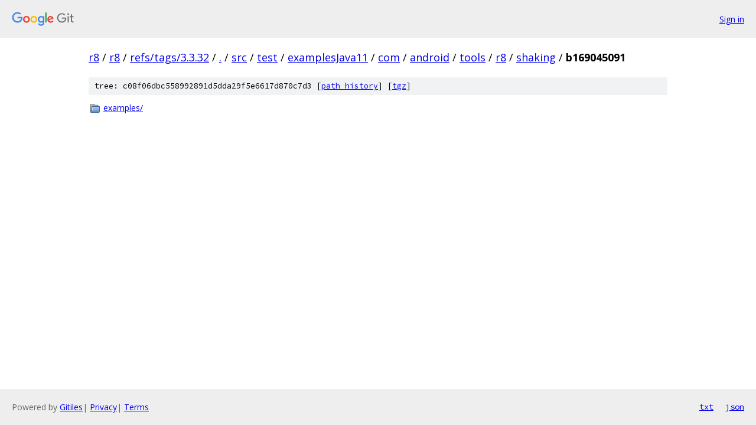

--- FILE ---
content_type: text/html; charset=utf-8
request_url: https://r8.googlesource.com/r8/+/refs/tags/3.3.32/src/test/examplesJava11/com/android/tools/r8/shaking/b169045091?autodive=0
body_size: 763
content:
<!DOCTYPE html><html lang="en"><head><meta charset="utf-8"><meta name="viewport" content="width=device-width, initial-scale=1"><title>src/test/examplesJava11/com/android/tools/r8/shaking/b169045091 - r8 - Git at Google</title><link rel="stylesheet" type="text/css" href="/+static/base.css"><!-- default customHeadTagPart --></head><body class="Site"><header class="Site-header"><div class="Header"><a class="Header-image" href="/"><img src="//www.gstatic.com/images/branding/lockups/2x/lockup_git_color_108x24dp.png" width="108" height="24" alt="Google Git"></a><div class="Header-menu"> <a class="Header-menuItem" href="https://accounts.google.com/AccountChooser?faa=1&amp;continue=https://r8.googlesource.com/login/r8/%2B/refs/tags/3.3.32/src/test/examplesJava11/com/android/tools/r8/shaking/b169045091?autodive%3D0">Sign in</a> </div></div></header><div class="Site-content"><div class="Container "><div class="Breadcrumbs"><a class="Breadcrumbs-crumb" href="/?format=HTML">r8</a> / <a class="Breadcrumbs-crumb" href="/r8/">r8</a> / <a class="Breadcrumbs-crumb" href="/r8/+/refs/tags/3.3.32">refs/tags/3.3.32</a> / <a class="Breadcrumbs-crumb" href="/r8/+/refs/tags/3.3.32/?autodive=0">.</a> / <a class="Breadcrumbs-crumb" href="/r8/+/refs/tags/3.3.32/src?autodive=0">src</a> / <a class="Breadcrumbs-crumb" href="/r8/+/refs/tags/3.3.32/src/test?autodive=0">test</a> / <a class="Breadcrumbs-crumb" href="/r8/+/refs/tags/3.3.32/src/test/examplesJava11?autodive=0">examplesJava11</a> / <a class="Breadcrumbs-crumb" href="/r8/+/refs/tags/3.3.32/src/test/examplesJava11/com?autodive=0">com</a> / <a class="Breadcrumbs-crumb" href="/r8/+/refs/tags/3.3.32/src/test/examplesJava11/com/android?autodive=0">android</a> / <a class="Breadcrumbs-crumb" href="/r8/+/refs/tags/3.3.32/src/test/examplesJava11/com/android/tools?autodive=0">tools</a> / <a class="Breadcrumbs-crumb" href="/r8/+/refs/tags/3.3.32/src/test/examplesJava11/com/android/tools/r8?autodive=0">r8</a> / <a class="Breadcrumbs-crumb" href="/r8/+/refs/tags/3.3.32/src/test/examplesJava11/com/android/tools/r8/shaking?autodive=0">shaking</a> / <span class="Breadcrumbs-crumb">b169045091</span></div><div class="TreeDetail"><div class="u-sha1 u-monospace TreeDetail-sha1">tree: c08f06dbc558992891d5dda29f5e6617d870c7d3 [<a href="/r8/+log/refs/tags/3.3.32/src/test/examplesJava11/com/android/tools/r8/shaking/b169045091">path history</a>] <span>[<a href="/r8/+archive/refs/tags/3.3.32/src/test/examplesJava11/com/android/tools/r8/shaking/b169045091.tar.gz">tgz</a>]</span></div><ol class="FileList"><li class="FileList-item FileList-item--gitTree" title="Tree - examples/"><a class="FileList-itemLink" href="/r8/+/refs/tags/3.3.32/src/test/examplesJava11/com/android/tools/r8/shaking/b169045091/examples?autodive=0/">examples/</a></li></ol></div></div> <!-- Container --></div> <!-- Site-content --><footer class="Site-footer"><div class="Footer"><span class="Footer-poweredBy">Powered by <a href="https://gerrit.googlesource.com/gitiles/">Gitiles</a>| <a href="https://policies.google.com/privacy">Privacy</a>| <a href="https://policies.google.com/terms">Terms</a></span><span class="Footer-formats"><a class="u-monospace Footer-formatsItem" href="?format=TEXT">txt</a> <a class="u-monospace Footer-formatsItem" href="?format=JSON">json</a></span></div></footer></body></html>